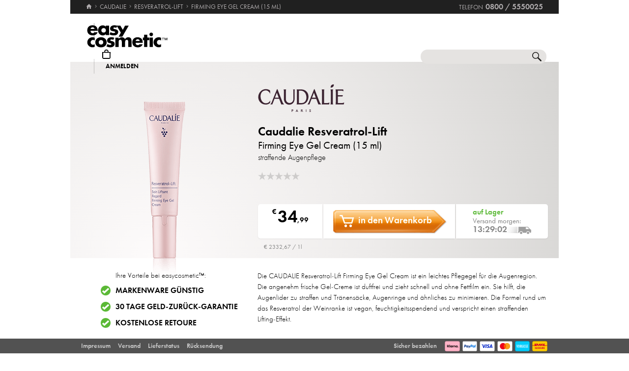

--- FILE ---
content_type: image/svg+xml
request_url: https://cdn2.easycosmetic.de/images/markenlogos-4c/logo-caudalie.svg
body_size: 1345
content:
<svg xmlns="http://www.w3.org/2000/svg" width="220.3" height="70.52" viewBox="4252.89 1465.5 220.3 70.52" overflow="visible"><g fill="#3b2331"><path d="m4340.55 1529.66h-2.01v6.25h1.1v-2.27h.69c1.41 0 2.3-.72 2.3-1.96.01-1.23-.78-2.02-2.08-2.02m-.14 2.89h-.77v-1.82h.86c.62 0 .98.31.98.89s-.38.93-1.07.93"/><path d="m4351.81 1529.58l-2.85 6.32h1.25l.48-1.13h2.54l.5 1.13h1.25l-2.85-6.32h-.32m-.7 4.19l.84-2.03.86 2.03h-1.7"/><path d="m4366.65 1534.32l-.33-.53c-.24-.38-.46-.62-.77-.81.67-.24 1.05-.72 1.05-1.46 0-1.24-.81-1.87-2.2-1.87h-1.84v6.25h1.1v-2.47h.43c.53 0 .79.1 1.1.62l.62 1.01c.19.29.43.62.57.81l.05.05h1.44l-.19-.24c-.36-.4-.67-.83-1.03-1.36m-2.28-1.94h-.72v-1.68h.72c.89 0 1.1.38 1.1.81.01.52-.23.87-1.1.87"/><path d="m4375.05 1529.66h1.1v6.25h-1.1z"/><path d="m4386.11 1532.15l-.36-.12c-.55-.19-.67-.43-.67-.72 0-.38.31-.62.81-.62.41 0 .74.05 1.39.38l.19.1v-1.22l-.1-.02c-.48-.19-.96-.29-1.51-.29-1.1 0-1.92.74-1.92 1.7 0 .84.46 1.39 1.41 1.75l.41.14c.74.26.89.55.89.93 0 .48-.34.77-.93.77-.55 0-1.03-.14-1.58-.48l-.22-.12v1.27l.07.05c.46.24 1.08.38 1.7.38 1.22 0 2.06-.74 2.06-1.84.06-1.02-.46-1.61-1.64-2.04"/><path d="m4444.38 1479.43l.38-1.08h-1.08-5.79l.45 1.1c.46 1.1.43 2.61.43 4.33v27.44c0 1.75 0 3.23-.43 4.38l-.43 1.1h6.85l-.38-1.08c-.46-1.29-.46-2.99-.46-5v-26.29c.03-1.98.03-3.66.46-4.9"/><path d="m4471.72 1512.47c-1.65.62-3.35.91-5.05.91h-9.79v-17.17h11.92l1.1-3.14h-13.02v-11.47h8.5c1.39 0 2.92.07 4.48.77l1.63.67-.91-4.69h-19.8l.43 1.08c.46 1.22.46 2.92.46 4.91v26.31c0 3.04 0 3.69-.46 4.98l-.38 1.08h21.14l1.22-4.81-1.47.57"/><path d="m4351.97 1483.38l-.02.96v26.29c0 3.04 0 3.71-.41 5l-.36 1.08h12.74c11.35 0 17.72-10.03 17.72-19.73 0-10.27-7.21-18.63-18.65-18.63h-11.83l.43 1.13c.43.98.41 2.34.38 3.9m4.98-1.8h5.24c8.14 0 14.12 7.33 14.12 17.43 0 7.16-3.64 14.39-12.57 14.39h-6.8v-31.82z"/><path d="m4343.21 1478.35h-1.08l.45 1.13c0 0 .41 1.08.41 3.28v19.94c0 6.25-4.5 10.56-9.89 10.56-5.29 0-9.48-4.21-9.48-10.56v-18.98c0-1.7 0-3.18.38-4.29l.36-1.08h-6.51l.36 1.08c.38 1.08.36 2.56.36 4.29v19.15c0 8.76 6.15 14.68 13.77 14.68 7.54 0 13.67-5.99 13.67-14.75v-20.04c0-2.23.36-3.3.36-3.3l.38-1.1h-1.01c.01-.01-2.53-.01-2.53-.01"/><path d="m4302.11 1477.66h-1.1c0 0-10.08 24.42-13.19 32.65-.91 2.42-2.47 4.72-3.88 6.37h5.08c0 0 2.71-6.97 5.51-14.2h11.97c2.73 7.23 5.39 14.2 5.39 14.2h7.16c-2.06-2.2-3.18-3.9-4.14-6.3l-12.8-32.72m-6.47 21.9c2.32-5.98 4.45-11.47 4.91-12.52.43 1.08 2.51 6.54 4.79 12.52h-9.7"/><path d="m4429.06 1513.38h-7.52v-29.18c0-2.44.1-3.66.34-4.6.1-.34.41-1.27.41-1.27h-6.85l.41 1.08c.43 1.22.43 2.92.43 4.91v26.29c0 3.06 0 3.71-.43 5l-.38 1.08h18.91l1.22-4.79-1.44.55c-1.65.66-3.3.93-5.1.93"/><path d="m4272.11 1513.9c-6.73 0-13.29-6.92-13.29-18.22 0-8.45 5.08-14.75 13.29-14.75 4.93 0 8.83 3.38 11.52 8.69l-.5-8.67c-3.04-2.01-6.58-3.35-11.04-3.35-10.51 0-19.2 9.48-19.2 20.61 0 10.84 8.57 19.01 19.2 19.01 4.02 0 7.9-1.48 10.87-3.9l1.03-6.54c-3.43 4.66-5.99 7.12-11.88 7.12"/><path d="m4409.93 1510.41l-12.78-32.73h-1.12l-13.17 32.65c-1.15 2.8-1.68 3.47-2.66 4.76l-1.22 1.63h5.08c0 0 2.71-6.97 5.48-14.2h11.95c2.75 7.23 5.39 14.2 5.39 14.2h7.21l-1.63-1.92c-.8-.99-1.43-1.71-2.53-4.39m-19.2-10.85c2.32-5.98 4.48-11.47 4.88-12.52.43 1.08 2.51 6.54 4.79 12.52h-9.67"/><path d="m4438.42 1473.64c4.93.45 8.55-3.16 8.09-8.09-4.95-.49-8.57 3.15-8.09 8.09"/></g></svg>

--- FILE ---
content_type: image/svg+xml
request_url: https://cdn2.easycosmetic.de/images/markenlogos-4c/logo-caudalie.svg
body_size: 1345
content:
<svg xmlns="http://www.w3.org/2000/svg" width="220.3" height="70.52" viewBox="4252.89 1465.5 220.3 70.52" overflow="visible"><g fill="#3b2331"><path d="m4340.55 1529.66h-2.01v6.25h1.1v-2.27h.69c1.41 0 2.3-.72 2.3-1.96.01-1.23-.78-2.02-2.08-2.02m-.14 2.89h-.77v-1.82h.86c.62 0 .98.31.98.89s-.38.93-1.07.93"/><path d="m4351.81 1529.58l-2.85 6.32h1.25l.48-1.13h2.54l.5 1.13h1.25l-2.85-6.32h-.32m-.7 4.19l.84-2.03.86 2.03h-1.7"/><path d="m4366.65 1534.32l-.33-.53c-.24-.38-.46-.62-.77-.81.67-.24 1.05-.72 1.05-1.46 0-1.24-.81-1.87-2.2-1.87h-1.84v6.25h1.1v-2.47h.43c.53 0 .79.1 1.1.62l.62 1.01c.19.29.43.62.57.81l.05.05h1.44l-.19-.24c-.36-.4-.67-.83-1.03-1.36m-2.28-1.94h-.72v-1.68h.72c.89 0 1.1.38 1.1.81.01.52-.23.87-1.1.87"/><path d="m4375.05 1529.66h1.1v6.25h-1.1z"/><path d="m4386.11 1532.15l-.36-.12c-.55-.19-.67-.43-.67-.72 0-.38.31-.62.81-.62.41 0 .74.05 1.39.38l.19.1v-1.22l-.1-.02c-.48-.19-.96-.29-1.51-.29-1.1 0-1.92.74-1.92 1.7 0 .84.46 1.39 1.41 1.75l.41.14c.74.26.89.55.89.93 0 .48-.34.77-.93.77-.55 0-1.03-.14-1.58-.48l-.22-.12v1.27l.07.05c.46.24 1.08.38 1.7.38 1.22 0 2.06-.74 2.06-1.84.06-1.02-.46-1.61-1.64-2.04"/><path d="m4444.38 1479.43l.38-1.08h-1.08-5.79l.45 1.1c.46 1.1.43 2.61.43 4.33v27.44c0 1.75 0 3.23-.43 4.38l-.43 1.1h6.85l-.38-1.08c-.46-1.29-.46-2.99-.46-5v-26.29c.03-1.98.03-3.66.46-4.9"/><path d="m4471.72 1512.47c-1.65.62-3.35.91-5.05.91h-9.79v-17.17h11.92l1.1-3.14h-13.02v-11.47h8.5c1.39 0 2.92.07 4.48.77l1.63.67-.91-4.69h-19.8l.43 1.08c.46 1.22.46 2.92.46 4.91v26.31c0 3.04 0 3.69-.46 4.98l-.38 1.08h21.14l1.22-4.81-1.47.57"/><path d="m4351.97 1483.38l-.02.96v26.29c0 3.04 0 3.71-.41 5l-.36 1.08h12.74c11.35 0 17.72-10.03 17.72-19.73 0-10.27-7.21-18.63-18.65-18.63h-11.83l.43 1.13c.43.98.41 2.34.38 3.9m4.98-1.8h5.24c8.14 0 14.12 7.33 14.12 17.43 0 7.16-3.64 14.39-12.57 14.39h-6.8v-31.82z"/><path d="m4343.21 1478.35h-1.08l.45 1.13c0 0 .41 1.08.41 3.28v19.94c0 6.25-4.5 10.56-9.89 10.56-5.29 0-9.48-4.21-9.48-10.56v-18.98c0-1.7 0-3.18.38-4.29l.36-1.08h-6.51l.36 1.08c.38 1.08.36 2.56.36 4.29v19.15c0 8.76 6.15 14.68 13.77 14.68 7.54 0 13.67-5.99 13.67-14.75v-20.04c0-2.23.36-3.3.36-3.3l.38-1.1h-1.01c.01-.01-2.53-.01-2.53-.01"/><path d="m4302.11 1477.66h-1.1c0 0-10.08 24.42-13.19 32.65-.91 2.42-2.47 4.72-3.88 6.37h5.08c0 0 2.71-6.97 5.51-14.2h11.97c2.73 7.23 5.39 14.2 5.39 14.2h7.16c-2.06-2.2-3.18-3.9-4.14-6.3l-12.8-32.72m-6.47 21.9c2.32-5.98 4.45-11.47 4.91-12.52.43 1.08 2.51 6.54 4.79 12.52h-9.7"/><path d="m4429.06 1513.38h-7.52v-29.18c0-2.44.1-3.66.34-4.6.1-.34.41-1.27.41-1.27h-6.85l.41 1.08c.43 1.22.43 2.92.43 4.91v26.29c0 3.06 0 3.71-.43 5l-.38 1.08h18.91l1.22-4.79-1.44.55c-1.65.66-3.3.93-5.1.93"/><path d="m4272.11 1513.9c-6.73 0-13.29-6.92-13.29-18.22 0-8.45 5.08-14.75 13.29-14.75 4.93 0 8.83 3.38 11.52 8.69l-.5-8.67c-3.04-2.01-6.58-3.35-11.04-3.35-10.51 0-19.2 9.48-19.2 20.61 0 10.84 8.57 19.01 19.2 19.01 4.02 0 7.9-1.48 10.87-3.9l1.03-6.54c-3.43 4.66-5.99 7.12-11.88 7.12"/><path d="m4409.93 1510.41l-12.78-32.73h-1.12l-13.17 32.65c-1.15 2.8-1.68 3.47-2.66 4.76l-1.22 1.63h5.08c0 0 2.71-6.97 5.48-14.2h11.95c2.75 7.23 5.39 14.2 5.39 14.2h7.21l-1.63-1.92c-.8-.99-1.43-1.71-2.53-4.39m-19.2-10.85c2.32-5.98 4.48-11.47 4.88-12.52.43 1.08 2.51 6.54 4.79 12.52h-9.67"/><path d="m4438.42 1473.64c4.93.45 8.55-3.16 8.09-8.09-4.95-.49-8.57 3.15-8.09 8.09"/></g></svg>

--- FILE ---
content_type: image/svg+xml
request_url: https://cdn2.easycosmetic.de/images/markenlogos-4c/logo-caudalie.svg
body_size: 1345
content:
<svg xmlns="http://www.w3.org/2000/svg" width="220.3" height="70.52" viewBox="4252.89 1465.5 220.3 70.52" overflow="visible"><g fill="#3b2331"><path d="m4340.55 1529.66h-2.01v6.25h1.1v-2.27h.69c1.41 0 2.3-.72 2.3-1.96.01-1.23-.78-2.02-2.08-2.02m-.14 2.89h-.77v-1.82h.86c.62 0 .98.31.98.89s-.38.93-1.07.93"/><path d="m4351.81 1529.58l-2.85 6.32h1.25l.48-1.13h2.54l.5 1.13h1.25l-2.85-6.32h-.32m-.7 4.19l.84-2.03.86 2.03h-1.7"/><path d="m4366.65 1534.32l-.33-.53c-.24-.38-.46-.62-.77-.81.67-.24 1.05-.72 1.05-1.46 0-1.24-.81-1.87-2.2-1.87h-1.84v6.25h1.1v-2.47h.43c.53 0 .79.1 1.1.62l.62 1.01c.19.29.43.62.57.81l.05.05h1.44l-.19-.24c-.36-.4-.67-.83-1.03-1.36m-2.28-1.94h-.72v-1.68h.72c.89 0 1.1.38 1.1.81.01.52-.23.87-1.1.87"/><path d="m4375.05 1529.66h1.1v6.25h-1.1z"/><path d="m4386.11 1532.15l-.36-.12c-.55-.19-.67-.43-.67-.72 0-.38.31-.62.81-.62.41 0 .74.05 1.39.38l.19.1v-1.22l-.1-.02c-.48-.19-.96-.29-1.51-.29-1.1 0-1.92.74-1.92 1.7 0 .84.46 1.39 1.41 1.75l.41.14c.74.26.89.55.89.93 0 .48-.34.77-.93.77-.55 0-1.03-.14-1.58-.48l-.22-.12v1.27l.07.05c.46.24 1.08.38 1.7.38 1.22 0 2.06-.74 2.06-1.84.06-1.02-.46-1.61-1.64-2.04"/><path d="m4444.38 1479.43l.38-1.08h-1.08-5.79l.45 1.1c.46 1.1.43 2.61.43 4.33v27.44c0 1.75 0 3.23-.43 4.38l-.43 1.1h6.85l-.38-1.08c-.46-1.29-.46-2.99-.46-5v-26.29c.03-1.98.03-3.66.46-4.9"/><path d="m4471.72 1512.47c-1.65.62-3.35.91-5.05.91h-9.79v-17.17h11.92l1.1-3.14h-13.02v-11.47h8.5c1.39 0 2.92.07 4.48.77l1.63.67-.91-4.69h-19.8l.43 1.08c.46 1.22.46 2.92.46 4.91v26.31c0 3.04 0 3.69-.46 4.98l-.38 1.08h21.14l1.22-4.81-1.47.57"/><path d="m4351.97 1483.38l-.02.96v26.29c0 3.04 0 3.71-.41 5l-.36 1.08h12.74c11.35 0 17.72-10.03 17.72-19.73 0-10.27-7.21-18.63-18.65-18.63h-11.83l.43 1.13c.43.98.41 2.34.38 3.9m4.98-1.8h5.24c8.14 0 14.12 7.33 14.12 17.43 0 7.16-3.64 14.39-12.57 14.39h-6.8v-31.82z"/><path d="m4343.21 1478.35h-1.08l.45 1.13c0 0 .41 1.08.41 3.28v19.94c0 6.25-4.5 10.56-9.89 10.56-5.29 0-9.48-4.21-9.48-10.56v-18.98c0-1.7 0-3.18.38-4.29l.36-1.08h-6.51l.36 1.08c.38 1.08.36 2.56.36 4.29v19.15c0 8.76 6.15 14.68 13.77 14.68 7.54 0 13.67-5.99 13.67-14.75v-20.04c0-2.23.36-3.3.36-3.3l.38-1.1h-1.01c.01-.01-2.53-.01-2.53-.01"/><path d="m4302.11 1477.66h-1.1c0 0-10.08 24.42-13.19 32.65-.91 2.42-2.47 4.72-3.88 6.37h5.08c0 0 2.71-6.97 5.51-14.2h11.97c2.73 7.23 5.39 14.2 5.39 14.2h7.16c-2.06-2.2-3.18-3.9-4.14-6.3l-12.8-32.72m-6.47 21.9c2.32-5.98 4.45-11.47 4.91-12.52.43 1.08 2.51 6.54 4.79 12.52h-9.7"/><path d="m4429.06 1513.38h-7.52v-29.18c0-2.44.1-3.66.34-4.6.1-.34.41-1.27.41-1.27h-6.85l.41 1.08c.43 1.22.43 2.92.43 4.91v26.29c0 3.06 0 3.71-.43 5l-.38 1.08h18.91l1.22-4.79-1.44.55c-1.65.66-3.3.93-5.1.93"/><path d="m4272.11 1513.9c-6.73 0-13.29-6.92-13.29-18.22 0-8.45 5.08-14.75 13.29-14.75 4.93 0 8.83 3.38 11.52 8.69l-.5-8.67c-3.04-2.01-6.58-3.35-11.04-3.35-10.51 0-19.2 9.48-19.2 20.61 0 10.84 8.57 19.01 19.2 19.01 4.02 0 7.9-1.48 10.87-3.9l1.03-6.54c-3.43 4.66-5.99 7.12-11.88 7.12"/><path d="m4409.93 1510.41l-12.78-32.73h-1.12l-13.17 32.65c-1.15 2.8-1.68 3.47-2.66 4.76l-1.22 1.63h5.08c0 0 2.71-6.97 5.48-14.2h11.95c2.75 7.23 5.39 14.2 5.39 14.2h7.21l-1.63-1.92c-.8-.99-1.43-1.71-2.53-4.39m-19.2-10.85c2.32-5.98 4.48-11.47 4.88-12.52.43 1.08 2.51 6.54 4.79 12.52h-9.67"/><path d="m4438.42 1473.64c4.93.45 8.55-3.16 8.09-8.09-4.95-.49-8.57 3.15-8.09 8.09"/></g></svg>